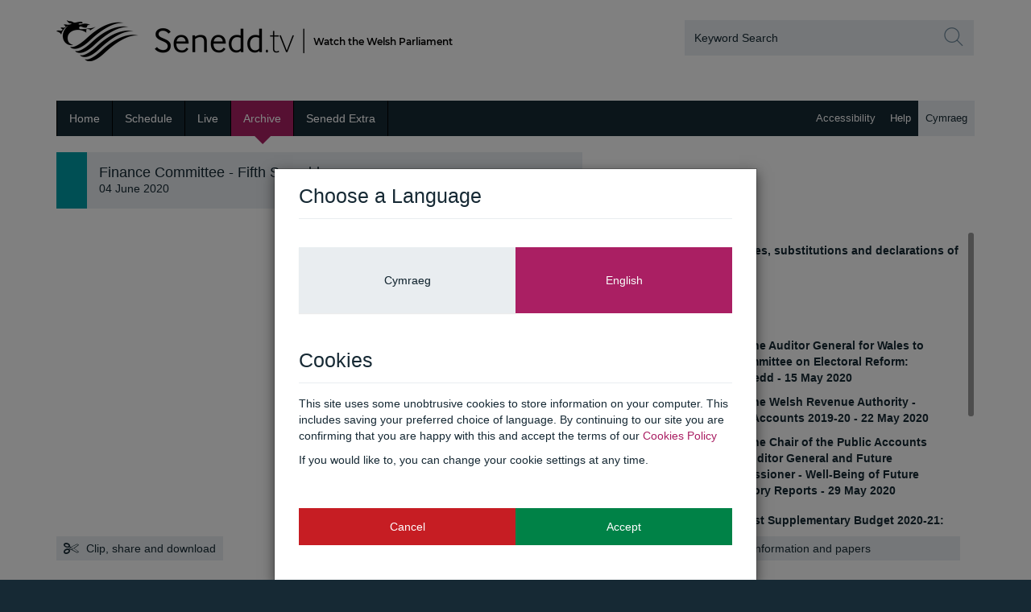

--- FILE ---
content_type: text/html; charset=utf-8
request_url: http://www.senedd.tv/Meeting/GetShareEmbedCode/0c38cec0-687e-4f28-803b-7b3784d68419
body_size: 348
content:
<iframe src="https://player.senedd.tv/Player/Index/0c38cec0-687e-4f28-803b-7b3784d68419?autostart=False&captionsOn=False" name="NAFW Player" seamless="seamless" frameborder="0" width="640" height="360" allowfullscreen mozallowfullscreen webkitallowfullscreen allow="encrypted-media; autoplay; fullscreen"></iframe>


--- FILE ---
content_type: text/html; charset=utf-8
request_url: http://www.senedd.tv/Meeting/AgendaTab?meetingId=0c38cec0-687e-4f28-803b-7b3784d68419
body_size: 1058
content:
<div class="agenda-item-lists">
    <div id="agenda">
        <div class="agenda-items">
                    <article class="agenda-item ">
                            <a class="agenda-item-time" href="#" data-item-number="1" data-start-utc="2020-06-04T13:00:33Z" data-end-utc="2020-06-04T13:02:00Z">
                                <header>
                                        <h5><b>1</b> - Introductions, apologies, substitutions and declarations of interest</h5>
                                </header>
                                <footer>
                                        <i class="fa fa-play"></i>
                                        <strong>&nbsp; Start time:</strong>
14:00                                </footer>
                            </a>
                    </article>
                    <article class="agenda-item ">
                            <a class="agenda-item-time" href="#" data-item-number="2" data-start-utc="2020-06-04T13:02:00Z" data-end-utc="2020-06-04T13:02:48Z">
                                <header>
                                        <h5><b>2</b> - Paper(s) to note</h5>
                                </header>
                                <footer>
                                        <i class="fa fa-play"></i>
                                        <strong>&nbsp; Start time:</strong>
14:02                                </footer>
                            </a>
                    </article>
                    <article class="agenda-item ">
                            <div class="row">
                                    <div class="col-xs-1"><b>2.1</b></div>
                                <div class="col-xs-10"><b>PTN1 - Letter from the Auditor General for Wales to the Chair of the Committee on Electoral Reform: Capacity of the Senedd - 15 May 2020</b></div>
                            </div>
                    </article>
                    <article class="agenda-item ">
                            <div class="row">
                                    <div class="col-xs-1"><b>2.2</b></div>
                                <div class="col-xs-10"><b>PTN2 - Letter from the Welsh Revenue Authority - Annual Report and Accounts 2019-20 - 22 May 2020</b></div>
                            </div>
                    </article>
                    <article class="agenda-item ">
                            <div class="row">
                                    <div class="col-xs-1"><b>2.3</b></div>
                                <div class="col-xs-10"><b>PTN3 - Letter from the Chair of the Public Accounts Committee to the Auditor General and Future Generations Commissioner - Well-Being of Future Generations: Statutory Reports - 29 May 2020</b></div>
                            </div>
                    </article>
                    <article class="agenda-item ">
                            <a class="agenda-item-time" href="#" data-item-number="3" data-start-utc="2020-06-04T13:02:48Z" data-end-utc="2020-06-04T14:10:39Z">
                                <header>
                                        <h5><b>3</b> - Welsh Government First Supplementary Budget 2020-21: Evidence session</h5>
                                </header>
                                <footer>
                                        <i class="fa fa-play"></i>
                                        <strong>&nbsp; Start time:</strong>
14:02                                </footer>
                            </a>
                    </article>
                    <article class="agenda-item ">
                            <a class="agenda-item-time" href="#" data-item-number="4" data-start-utc="2020-06-04T14:10:39Z" data-end-utc="">
                                <header>
                                        <h5><b>4</b> - Motion under Standing Order 17.42 to resolve to exclude the public from the remainder of the meeting and the meeting on 15 June 2020</h5>
                                </header>
                                <footer>
                                        <i class="fa fa-play"></i>
                                        <strong>&nbsp; Start time:</strong>
15:10                                </footer>
                            </a>
                    </article>
                    <article class="agenda-item ">
                            <div class="row">
                                    <div class="col-xs-1"><b>5</b></div>
                                <div class="col-xs-10"><b>Welsh Government First Supplementary Budget 2020-21: Consideration of evidence</b></div>
                            </div>
                    </article>
                    <article class="agenda-item ">
                            <div class="row">
                                    <div class="col-xs-1"><b>6</b></div>
                                <div class="col-xs-10"><b>Consideration of the Committee's forward work programme</b></div>
                            </div>
                    </article>
        </div>
    </div>
</div>


--- FILE ---
content_type: text/html; charset=utf-8
request_url: https://www.google.com/recaptcha/api2/anchor?ar=1&k=6LckiUYUAAAAAGeEQbQU9mKKfsGmUyLLbL99ukRx&co=aHR0cDovL3d3dy5zZW5lZGQudHY6ODA.&hl=en&v=naPR4A6FAh-yZLuCX253WaZq&size=invisible&anchor-ms=20000&execute-ms=15000&cb=19p570u11lnr
body_size: 46625
content:
<!DOCTYPE HTML><html dir="ltr" lang="en"><head><meta http-equiv="Content-Type" content="text/html; charset=UTF-8">
<meta http-equiv="X-UA-Compatible" content="IE=edge">
<title>reCAPTCHA</title>
<style type="text/css">
/* cyrillic-ext */
@font-face {
  font-family: 'Roboto';
  font-style: normal;
  font-weight: 400;
  src: url(//fonts.gstatic.com/s/roboto/v18/KFOmCnqEu92Fr1Mu72xKKTU1Kvnz.woff2) format('woff2');
  unicode-range: U+0460-052F, U+1C80-1C8A, U+20B4, U+2DE0-2DFF, U+A640-A69F, U+FE2E-FE2F;
}
/* cyrillic */
@font-face {
  font-family: 'Roboto';
  font-style: normal;
  font-weight: 400;
  src: url(//fonts.gstatic.com/s/roboto/v18/KFOmCnqEu92Fr1Mu5mxKKTU1Kvnz.woff2) format('woff2');
  unicode-range: U+0301, U+0400-045F, U+0490-0491, U+04B0-04B1, U+2116;
}
/* greek-ext */
@font-face {
  font-family: 'Roboto';
  font-style: normal;
  font-weight: 400;
  src: url(//fonts.gstatic.com/s/roboto/v18/KFOmCnqEu92Fr1Mu7mxKKTU1Kvnz.woff2) format('woff2');
  unicode-range: U+1F00-1FFF;
}
/* greek */
@font-face {
  font-family: 'Roboto';
  font-style: normal;
  font-weight: 400;
  src: url(//fonts.gstatic.com/s/roboto/v18/KFOmCnqEu92Fr1Mu4WxKKTU1Kvnz.woff2) format('woff2');
  unicode-range: U+0370-0377, U+037A-037F, U+0384-038A, U+038C, U+038E-03A1, U+03A3-03FF;
}
/* vietnamese */
@font-face {
  font-family: 'Roboto';
  font-style: normal;
  font-weight: 400;
  src: url(//fonts.gstatic.com/s/roboto/v18/KFOmCnqEu92Fr1Mu7WxKKTU1Kvnz.woff2) format('woff2');
  unicode-range: U+0102-0103, U+0110-0111, U+0128-0129, U+0168-0169, U+01A0-01A1, U+01AF-01B0, U+0300-0301, U+0303-0304, U+0308-0309, U+0323, U+0329, U+1EA0-1EF9, U+20AB;
}
/* latin-ext */
@font-face {
  font-family: 'Roboto';
  font-style: normal;
  font-weight: 400;
  src: url(//fonts.gstatic.com/s/roboto/v18/KFOmCnqEu92Fr1Mu7GxKKTU1Kvnz.woff2) format('woff2');
  unicode-range: U+0100-02BA, U+02BD-02C5, U+02C7-02CC, U+02CE-02D7, U+02DD-02FF, U+0304, U+0308, U+0329, U+1D00-1DBF, U+1E00-1E9F, U+1EF2-1EFF, U+2020, U+20A0-20AB, U+20AD-20C0, U+2113, U+2C60-2C7F, U+A720-A7FF;
}
/* latin */
@font-face {
  font-family: 'Roboto';
  font-style: normal;
  font-weight: 400;
  src: url(//fonts.gstatic.com/s/roboto/v18/KFOmCnqEu92Fr1Mu4mxKKTU1Kg.woff2) format('woff2');
  unicode-range: U+0000-00FF, U+0131, U+0152-0153, U+02BB-02BC, U+02C6, U+02DA, U+02DC, U+0304, U+0308, U+0329, U+2000-206F, U+20AC, U+2122, U+2191, U+2193, U+2212, U+2215, U+FEFF, U+FFFD;
}
/* cyrillic-ext */
@font-face {
  font-family: 'Roboto';
  font-style: normal;
  font-weight: 500;
  src: url(//fonts.gstatic.com/s/roboto/v18/KFOlCnqEu92Fr1MmEU9fCRc4AMP6lbBP.woff2) format('woff2');
  unicode-range: U+0460-052F, U+1C80-1C8A, U+20B4, U+2DE0-2DFF, U+A640-A69F, U+FE2E-FE2F;
}
/* cyrillic */
@font-face {
  font-family: 'Roboto';
  font-style: normal;
  font-weight: 500;
  src: url(//fonts.gstatic.com/s/roboto/v18/KFOlCnqEu92Fr1MmEU9fABc4AMP6lbBP.woff2) format('woff2');
  unicode-range: U+0301, U+0400-045F, U+0490-0491, U+04B0-04B1, U+2116;
}
/* greek-ext */
@font-face {
  font-family: 'Roboto';
  font-style: normal;
  font-weight: 500;
  src: url(//fonts.gstatic.com/s/roboto/v18/KFOlCnqEu92Fr1MmEU9fCBc4AMP6lbBP.woff2) format('woff2');
  unicode-range: U+1F00-1FFF;
}
/* greek */
@font-face {
  font-family: 'Roboto';
  font-style: normal;
  font-weight: 500;
  src: url(//fonts.gstatic.com/s/roboto/v18/KFOlCnqEu92Fr1MmEU9fBxc4AMP6lbBP.woff2) format('woff2');
  unicode-range: U+0370-0377, U+037A-037F, U+0384-038A, U+038C, U+038E-03A1, U+03A3-03FF;
}
/* vietnamese */
@font-face {
  font-family: 'Roboto';
  font-style: normal;
  font-weight: 500;
  src: url(//fonts.gstatic.com/s/roboto/v18/KFOlCnqEu92Fr1MmEU9fCxc4AMP6lbBP.woff2) format('woff2');
  unicode-range: U+0102-0103, U+0110-0111, U+0128-0129, U+0168-0169, U+01A0-01A1, U+01AF-01B0, U+0300-0301, U+0303-0304, U+0308-0309, U+0323, U+0329, U+1EA0-1EF9, U+20AB;
}
/* latin-ext */
@font-face {
  font-family: 'Roboto';
  font-style: normal;
  font-weight: 500;
  src: url(//fonts.gstatic.com/s/roboto/v18/KFOlCnqEu92Fr1MmEU9fChc4AMP6lbBP.woff2) format('woff2');
  unicode-range: U+0100-02BA, U+02BD-02C5, U+02C7-02CC, U+02CE-02D7, U+02DD-02FF, U+0304, U+0308, U+0329, U+1D00-1DBF, U+1E00-1E9F, U+1EF2-1EFF, U+2020, U+20A0-20AB, U+20AD-20C0, U+2113, U+2C60-2C7F, U+A720-A7FF;
}
/* latin */
@font-face {
  font-family: 'Roboto';
  font-style: normal;
  font-weight: 500;
  src: url(//fonts.gstatic.com/s/roboto/v18/KFOlCnqEu92Fr1MmEU9fBBc4AMP6lQ.woff2) format('woff2');
  unicode-range: U+0000-00FF, U+0131, U+0152-0153, U+02BB-02BC, U+02C6, U+02DA, U+02DC, U+0304, U+0308, U+0329, U+2000-206F, U+20AC, U+2122, U+2191, U+2193, U+2212, U+2215, U+FEFF, U+FFFD;
}
/* cyrillic-ext */
@font-face {
  font-family: 'Roboto';
  font-style: normal;
  font-weight: 900;
  src: url(//fonts.gstatic.com/s/roboto/v18/KFOlCnqEu92Fr1MmYUtfCRc4AMP6lbBP.woff2) format('woff2');
  unicode-range: U+0460-052F, U+1C80-1C8A, U+20B4, U+2DE0-2DFF, U+A640-A69F, U+FE2E-FE2F;
}
/* cyrillic */
@font-face {
  font-family: 'Roboto';
  font-style: normal;
  font-weight: 900;
  src: url(//fonts.gstatic.com/s/roboto/v18/KFOlCnqEu92Fr1MmYUtfABc4AMP6lbBP.woff2) format('woff2');
  unicode-range: U+0301, U+0400-045F, U+0490-0491, U+04B0-04B1, U+2116;
}
/* greek-ext */
@font-face {
  font-family: 'Roboto';
  font-style: normal;
  font-weight: 900;
  src: url(//fonts.gstatic.com/s/roboto/v18/KFOlCnqEu92Fr1MmYUtfCBc4AMP6lbBP.woff2) format('woff2');
  unicode-range: U+1F00-1FFF;
}
/* greek */
@font-face {
  font-family: 'Roboto';
  font-style: normal;
  font-weight: 900;
  src: url(//fonts.gstatic.com/s/roboto/v18/KFOlCnqEu92Fr1MmYUtfBxc4AMP6lbBP.woff2) format('woff2');
  unicode-range: U+0370-0377, U+037A-037F, U+0384-038A, U+038C, U+038E-03A1, U+03A3-03FF;
}
/* vietnamese */
@font-face {
  font-family: 'Roboto';
  font-style: normal;
  font-weight: 900;
  src: url(//fonts.gstatic.com/s/roboto/v18/KFOlCnqEu92Fr1MmYUtfCxc4AMP6lbBP.woff2) format('woff2');
  unicode-range: U+0102-0103, U+0110-0111, U+0128-0129, U+0168-0169, U+01A0-01A1, U+01AF-01B0, U+0300-0301, U+0303-0304, U+0308-0309, U+0323, U+0329, U+1EA0-1EF9, U+20AB;
}
/* latin-ext */
@font-face {
  font-family: 'Roboto';
  font-style: normal;
  font-weight: 900;
  src: url(//fonts.gstatic.com/s/roboto/v18/KFOlCnqEu92Fr1MmYUtfChc4AMP6lbBP.woff2) format('woff2');
  unicode-range: U+0100-02BA, U+02BD-02C5, U+02C7-02CC, U+02CE-02D7, U+02DD-02FF, U+0304, U+0308, U+0329, U+1D00-1DBF, U+1E00-1E9F, U+1EF2-1EFF, U+2020, U+20A0-20AB, U+20AD-20C0, U+2113, U+2C60-2C7F, U+A720-A7FF;
}
/* latin */
@font-face {
  font-family: 'Roboto';
  font-style: normal;
  font-weight: 900;
  src: url(//fonts.gstatic.com/s/roboto/v18/KFOlCnqEu92Fr1MmYUtfBBc4AMP6lQ.woff2) format('woff2');
  unicode-range: U+0000-00FF, U+0131, U+0152-0153, U+02BB-02BC, U+02C6, U+02DA, U+02DC, U+0304, U+0308, U+0329, U+2000-206F, U+20AC, U+2122, U+2191, U+2193, U+2212, U+2215, U+FEFF, U+FFFD;
}

</style>
<link rel="stylesheet" type="text/css" href="https://www.gstatic.com/recaptcha/releases/naPR4A6FAh-yZLuCX253WaZq/styles__ltr.css">
<script nonce="uV-y684V5LcnFFAUUt2VCg" type="text/javascript">window['__recaptcha_api'] = 'https://www.google.com/recaptcha/api2/';</script>
<script type="text/javascript" src="https://www.gstatic.com/recaptcha/releases/naPR4A6FAh-yZLuCX253WaZq/recaptcha__en.js" nonce="uV-y684V5LcnFFAUUt2VCg">
      
    </script></head>
<body><div id="rc-anchor-alert" class="rc-anchor-alert"></div>
<input type="hidden" id="recaptcha-token" value="[base64]">
<script type="text/javascript" nonce="uV-y684V5LcnFFAUUt2VCg">
      recaptcha.anchor.Main.init("[\x22ainput\x22,[\x22bgdata\x22,\x22\x22,\[base64]/[base64]/[base64]/[base64]/[base64]/[base64]/[base64]/Mzk3OjU0KSksNTQpLFUuaiksVS5vKS5wdXNoKFtlbSxuLFY/[base64]/[base64]/[base64]/[base64]\x22,\[base64]\\u003d\\u003d\x22,\x22bFdqTV7ChlDCjgbCocKfwoLDkcORO8OrVMOHwokHP8KvwpBLw7pBwoBOwrBeO8Ozw6PCpiHClMK5f3cXBcKLwpbDtCJ5woNge8K3AsOnWwjCgXR8FFPCugVbw5YUd8KwE8KDw53DnW3ClQTDqsK7ecOFwq7CpW/Ck3jCsEPChw5aKsKgwqHCnCUNwr9fw6zCinNADX4kBA0mwpLDozbDusOZSh7Cg8OqWBdBwqw9wqN8woFgwr3DkFIJw7LDjzXCn8OvBlXCsC4uwrbClDgqKUTCrAs+cMOEW3LCgHEnw4TDqsKkwqk3dVbCrU0LM8KDP8OvwoTDvwrCuFDDmMOMRMKcw4HCocO7w7VHGx/[base64]/CmD3Dmlpfw7BRI8K9w4fDn8OSw5hDWMOnw6/CuULCnksUQ2Q6w7FnAkXCrsK9w7FDIihIREsdwpt0w7YAAcKQHC9VwpsSw7tiZzrDvMOxwqBvw4TDjkxkXsOrQ31/SsOdw6/[base64]/[base64]/CssKKUMKdfMK4QiTCnsOmc8KFwqIqTjRow4bDssOzDlofPsO1w64IwqrCscOFE8KiwrQMw4U3VH19w69/w4ZOAh5lw5QKwr7CkcKcwrLCvcOADUvDoG/Dl8O6w6UQwqdjwqwrw6wyw4hXw6zDu8OWYsKPN8Kua058wqTDnMKxw5PCiMOBwppfw63Ck8OJfTUyEsOGPcOLJWIrwrfDssOvAsOSfhw4w47Cg2TDrTVGBsKGbRt1w4XCu8KLw6jDq1V1wpoBwoLCtmPCsRfCmcO6wrbCpVJpZMKHworCrV/CtSw9w710wpPDkcO/EQRjw5ocwqfDscOHw69ZD2DDq8OtGcO/J8KxUWIWYycPPsOrw7cEFi/CjMKgT8KrXsK1wp7CpsO1wrVUF8KiVsK4IWQRfsKBGMOHKMKmw4hKIsOzwpfCucOLVH/CllfDhsOQScKowrYiwrXDjcOew7TDvsKWEzDCucO9R1XCh8Kbw4LChMOHZjfCt8OwQsK7wqZwwq/[base64]/wrrDlSR3wqcnw60wwqx0dCDChDMABMOxwpnDjhXCgRN8DkfCk8O2FMOGw43DiHfCrlV6w4MRwqnCvBzDnjjCsMOWOMO/wpIeAErCv8O9P8K/QMKwWcOkdsO8OcKtw4PCgH1Ow6F4UmkJwqJ/wpI4NHMZKMKmBcOTw7/DtsKYB1LCnxZHUi/[base64]/[base64]/CrE4bwpTDm8OsQsOKw5jDtMOVw4nDsxc4wobCuwDDhgLCuQBzw4Qrw5LDiMO9wr/[base64]/w5HCm0hbX33ChcKvKsO4w4Qgw7NnwqbCt8KmK1AUJkxya8KoW8OTJsOmacONUzdCOjBywpsjF8KDJ8KjNsOkw5HDs8Oqw7E2wo/CoRAgw6Qtw5rCn8KmQMKJH00+w5vDpgIhJnxaflE2wppnN8OLw5fDu2TDg23CtRwWM8OEeMKtw53DuMOqQRjDs8OJRFXDsMO5IsOlNic/N8OYwrXDvMKQwpXDvWbDrcOrTsOUw6TDrcOqesOGJMO1w7JQFTY7w5HCm17ClsOOSFTDj37Dq2B3w6LDjDJTAsKhwpHCi0XDpwtDw6Mcwq3DjWXCowTDl3LDvMKQLsOdw4FXbMOYAFDDtsO+w6fDqDIqL8OMwqLDh37CiTdmEsKFPF7DuMOKLwTCpm/DnsK+AcK5wplZFQvCjRbCnDNbw7LDmmPDvMOAw6hTGTxhGTFsDF0FdsOlwogCJHTClMODwpHDu8KQw7TCiXbCusOew5LDosOCw6oTYHDCp18Iw5DDs8KMDsOkw7zDmj/CgnwIw5MTwqthbcO8wqzCpMO9ShVkJDLCnw9TwrLDp8Klw7h/SVjDhkgkw7lyRMK8wpnCmmouw41bc8O3wrgFwrEBUS5vwokMIwUHCjDChMK0woQ3w4rCln9lAcKGbMKawrxpDxDCnwsJw7kqO8OiwrFLR2zDhsOAw4B5ZlgOwp/Cnn0cD38nwr5FUcKmXsOdNGdTRcOhOjrDtHPCuAoLHQx7RsOPw7/[base64]/CmWsVT8O4w6PDi8KdRMOzw6PCiU95w43Chm8Yw6d4HcK4F2bCg2ZUbMOwI8KzJsK4wq4owokRLcOAw5vCmMKNbXbDicKDwobDgsKZw79/woMvTk4rw7/[base64]/DhsOqM8ONw5Ikw6IUXFVbfsKKYMKGw6LDosKpBcKRwq06wrHDvSXCocOswovDgWBOwqQCw4DDtsOvMGALRMObe8KdLMKCwoFDw5kXBR/DuWYmXcKLwoAuwp7DrwnCmgzDtjjCp8OUwozDj8OfZg1pasONw6nDjMOyw5DCpsK1H2PCll/DusO/YMKFw6l/[base64]/[base64]/Cs8OSCsKTw6vCi1jDiiclw5rDglXDk3bCj8OQw7PCqhwqWHPDn8OBwpMnwpVgIsKNNUbCnsKywrDDsz8IXUfDtcO3wq1DGlfDssOBwqNHwqvDv8OQbicmGsOjwo5qwq7Dl8KnBMOOw6vDocKcw7RkAXROwoTDjBjDgMKdw7HCksKpKMKIwonCkTBrwoDCkHgGwp/CtnUww7I+woLDn3clwr8iw7DCr8OAewzDtk7CmArCmQMYw7rCjknDoUTDikTCucKTw5DCo0I2VMOFwpDDnAZ7wrTCgjnCpCPDqcKYaMKER1PCj8OQw43DiEXDsBEPw4VJwqTDi8KUBsKdfsO2b8OmwrZ/wqxtwp8fw7EQw7/DkFvCi8O5wqTDscKQw5nDn8Osw4h1JS7Dv2pPw6wMFcOiwqsnecOUeTF4wrMIwpBWwr7Dmj/[base64]/FsK8wqhVwpvCnkHDjlPDhwEawp1pTcOmHlbDh8K3w7plQ8K9FGjDoQoEw5fDp8OdCcKFwpJgCMOCwpdGcsOqw5k+F8KhF8OmfAg1wpfCpgLDqMOJasKPwqnCuMOcwqRYw4DCqULCmsOpw4fCpmjCpcO1wpNTwpvDkEsBwr8jDGXCoMKrwoXCuHAUc8K/GcKiHRl4AVHDjsKEw6TCuMKPwrZzwq3Dn8OTQhJqwqTDpkbCgsOdwqw6M8O9w5TDvMOcdg/CssKsFnTCpwZ6woLDiCFZwpxwwphxw5lmw7TCnMOQFcKbwrRKfjdhVsOww44RwocQU2ZhAgHCkVrCoGMpw4vDnWE0DkMCwo9Yw5rDlcK5LcOPwo/CpcKtIMO6NcK4wqcDw6vDnRdUwpx6woJJFsOHw6TCncOhf3nDucOXwpt1YMO6wqTCpsKsCsKZwoh/cT7Dr2Ymw4vCoWDDicOaFsO/Mjhbw4XCnGcXwrRgRcO1KxDDosKNw4B+wpbCl8KqCcOYw6kAJ8KvBsOxw7wIwp5dw7/Cn8OEwqYgw6zDt8KiwqzDu8KsMMODw40La39NcMKnZGXCgkXCui7Dq8K4YBQBwrhgw6kjw4LChW5vw67CpsK6wo8IGMOLwp3DgTQEw4NwZ1PCrllcw5dqSUBnBm/CvBJdPRlAw6dhwrZBw7/DlcKgw5XDgkzCnRJpw6jChVxkbizCmMOQZzgYw5p0WizCncO3wo7Cvn7Dl8KDwqQmw7rDrMOFK8KCw6R6w4HDtcKXWcKXCsOcw5zDtw7Dk8OBYcKLw4JIw4MSfsOMw6wNwqYKw6/[base64]/aMKUM1vCikbDl8KMMsKCwprDiMOeOcKGRMOvOwF8w4BzwqLCkhVOdcO4woszwprCv8KNNCnDp8OmwpxTBXjCkgtHwojDvA7DtcKlGcKkbsKedcKeHx3DvGkZO8KRNcO7wozDi25dEsOfw6NYHCzDosODwrbDh8KtM2FlwpfCsg/DuAdhw6Ukw4kawqjCkgwEw58AwrBUw4fCgcKEwpd1FA5EA3M2NV/CuXnCu8KEwq95w6lyBMObw5NDbSFEw70sw5PDp8KEwrFEOGbDgcKeAcKYbcKPw4bCqMOQAEnDiQg0JsK5S8OawqrChiEsMgoPMcOkccKrJMK8wqVjw7DCi8K1IX/CvMKzwq8Sw49Kw5rDl1hSw7hCbRk4woHCr083fGwrw5fCgF4PbhTDtcO0dzDDvMOYwrYaw65NJcObfwBGY8OQR1dgwrJ3wrozw6vClcOrwoE1ASRdwrZINcONw4PCh2J6Xzdjw6wZL17CtMOFw55vw7cZwp/[base64]/[base64]/CjATDjGUtRMKaw5k1wpvCqcK1w4TCoE/DpsKnw5pRbj/CpsOBw77CoVPDqsO6wqrDjkXCj8KtSsORRndnO13CjCvDrsKYLsOdZMKQeWpWTyFSw6Uew7XCs8KnMcOxUMKxw6hjAj10wopvJD/DiTVfQXLCkxHCpMKPwqDDrcO0w7tScEnDlcKXw7zDo38Rw705FcKYwqPDlhjCgARAJcO8w4EGPUYECcOuM8K1PjLDviPCnRYmw7jCm3pGw6fDvCxQwoLDoTokWxgUEF7CtMKCED9MdMOOXCoCwq18NzcrZFVlC2cywrTDq8KZwq/CtkLDs1owwqB/w5vDuFTCkcKdwrkAJBBPesOtwpvCn3FvwofCncK+ZGnDgcORI8KAwoUywqvDmzkGdxR1FWXCuxhxH8OTwo55wrJJwp84wpDCvsOtw75ablYsM8Kow4B1UsOeJsOiIxnDo3YVw5PCh0DDvMK2CXTDv8OAwp7CsUEPwpLDlsKFFcKhwqXDvGxbMw/[base64]/[base64]/CvyjDgsKVYMOPwqjCtcOBNgQvNzHCr1k7IxxtAsK/w5Q1wqxjSm07P8OCwphmaMOzwotXT8OEw58rw5XCsyTClih7OcKBw5XClsKQw4DDqcOiw4vDsMK0woTCnMKGw6YMw5VVIsOlQMK2w7Jgw4zCswlXBkM5IMO9Ax5rfMKrERPDqCRFelQwwqHCocOlw5jCnsKCbsOkUsK6ZkZuw6BUwpLCiXUSfMKeeX/Dm3rCqMOxIXbCj8OXNcOzX1xcdsKxfsOKPEvDhnF4wrMxw5MsRcOlw4/CnMKdwp/Du8KRw5IAwoZdw5jCmHvCkMO9wpjCqjfCpMO3wpsuWcKyCxPCpMOVSsKTcsKSwrbCkyzCssKwTMKzBFoJwr/DrcOcw74DBsKcw7/CnRPDisKqNcKEw4Zcw7XCqcO6woDCpSo6w6QNw4vDtcOKDMKqw7HCvcK7E8OsaQ8iw6BhwpgEwqbDrBvDssOldjRLwrXDqcK4CgUdw5PDl8Ojw5Z/w4DCnsOYw5nCgG5KewvCnxUsw6rDpsOSRW3CkMOIaMOuBMKnwpnCniFTwqvDgn93EBjDiMOMaD1VewoAwpJhw7cpAcKqK8OlbS0WRhLCrcKOJScxwo5Sw5suGcKSVlEzw4rDpgxVwrjCoGR+w6zDt8OSRFBHFTdBLiETw5/DscOowqQbwrTDuQzDn8O+PcKmNRfDv8K5fsOAwr7CmUDCjcO2SMOrRGHClmPDscOiAnDCv2HDu8OKU8K/KAg3cGcULm/[base64]/[base64]/WcOzCMK0C8OqSsOzwo4ywpHCtyQNEkLDsl/[base64]/UcKRw6jCrnNrwr7DpMOpecO6YF7CpQDDvCTChMKLfQXDmMOqb8Kbw6RtVyoQThLDkMOaRzHDtE4XOCtyDn7CijbDmsKBHcOjJsKjSHXDvm/CvT7DrFNawr0tXMOrd8OUwqvDjmwuUzLCg8KKKyd1wrN0woIEwqsjECAswpofHW3CozfCgUt4wqLCmcKqw4Ffw7/DhsKnbCs8CsOBbcO/[base64]/[base64]/DgGRLwrbDn3I1w6nDh3jDiFY7fcK5w5Ebw6JQw7XCgcOZw6zDqlhQdw7DhsOAWhpHUMKFwrQZDTbDicOywrbDsUYWw7dvcmQwwpwGw7rCvMKOwrcjwrPCosO2wrxDwqUQw5VxBm/DqiRjHTlhw7ojfFNvBcK5wpvDsBRrTFk4wrDDoMKsMgwsHUk0wrPDn8KAw4rCtsObwrVWw6fDjsOBwoxgeMKZwoLDu8KawqzCrWZBw5zCssKsRMONBMKQw7HDlcOef8OpXT4hbQ/Dszgjw7VgwqjCmVPCohvCn8OIwp7DgA/Dt8KWZCHDthlswoMiO8OgD3bDn0bCjVtIMcOmJyTCiDpow5TCk0NJw5fCsQLColMzwqECawp2wrciwopCcAbCt3dKe8O9w7VWw6zCusKAX8OPY8KAwpnDksOsajNuw7bClcKCw7VBw7LCm0XDmMO+w6xuwrFswozCscOJw69lfx/CqXs8w7gmwq3DrsKFw6BMIE5rwolzw5DDrBfCuMOMw68/[base64]/[base64]/CiMKiw4zDisOlXMK+MsKdJlhsAjrDtcK2NjvCpsK7w6PCjsOmBn3CkT0OVsKFH2LDpMO/w6QzcsKZw4R6UMOcNsOswqvDosK2wrHDscOmw4pMM8KfwpRhc3UdwpnCqcO5YzlrTydFwqEAwrxKX8KGacK5w411JMKbwqkAw7d1wpPCp0cHw71gw5k+F08/woLChUtKe8Ofw71lw4QPw6BcaMOaw7bDkcKuw50SesOqN23DgyjDt8OvwqvDpk7ClkrDiMKIw7HCsQDDjBrDoCvDhsKEwoDCmcOjDcKew4IiecOOaMKnBsOKNsKLwoQ0w6wZwojDpMKbwpxtO8Kjw6LDmRk/PMKAw4Niw5Qaw4Fbwq9LSsKrIMONK8OLLzoEYDpWWCjCrTTCgsKcVcOFwqF9MBt/MMKEwqzDtm3ChGhtOMO7w7jCu8OjwoXDkcKZc8K/w5jDoSDCq8OVwqrDi0A0DsOnwqJtwp4OwoNOwrQTwq9swoRxBn9sGsKST8Kfw65POMK4wqfDt8K4w7DDmMK7EcKaIALDq8K6djVAA8OTUBrDr8KJTMOVLgRdLsOqPGItwpjDkyVidsO9w7how5rCs8KIwrrCk8Kcw4LCrD3Ci0LDk8KdfCg/[base64]/Ch8OOwr/DocK0EjIeTQ/DiCnCssKiQm5RdsKvYcOlw5PDh8OREsKZw6gSa8KkwqJcNsO/[base64]/DucKLOcO2NlxmD2wHwq/DvRHDrCpsXxfCoMO9VcKjwqAPwp9aPsKLwrvDkQ7Dgk95w41zbcOKRcOuw4nCjlZnwpF6e1bDjMKgw7LDg3LDsMOpwpVyw6UKGXPCtHJlXQHCjFXCkMOABcO3D8KZwobCvcK4wokrEMKZwpcPPGDDucO5CAXCiGJLMR/[base64]/CtcO6VMO4wpXCrMKbw6PDq8OQJyIIBsK+MMK7SyYMMEHCjw0MwpsuWUnDvcO8N8OkEcKjwpEGwrzCkmNew7nCr8Kve8ODADbDrcKrwpEkcU/CsMKwXHBbwpwQesOvw4g4w6jCqw/[base64]/DmkVLHk8Lw7tcKXLDsQ9+wpsCKcKzw4/DuVrCocOxw4E3wrjCqcKFZ8KAQ0XCpsOUw5LClMOuc8Ocw5PCn8K5w5Ejwro2wqlBwr7CisOKw7Ucwo7Du8Krw5rClwNqFMK3S8O+TjLDvEc3wpbCkGoFwrXDrzV2wrEgw4rCiR7DqkZSJcKEwpR/acKrGMK6Q8KuwpgmwofCqzrCrMKaGlojDzLDtkTCrjtkwoFWcsOHAEh6a8OwwpfChEVewqFYwrLCnwdsw6HDvXQlIh3Cn8OkwoE7XsOAwprChMOBwrB0F1LDtEsQGW4hA8O4a097QgvCsMOLFSV+cHpxw7fCm8Orwq/CoMOtVlc2BsOTwrAOwpkFwpvDksKiOkvDmh93VcO6UCLCvcKECzDDm8O5MMKbw6JUwrvDuB3Dg2jCl1jCok/ChGHDnsKJNAMuw75rw6AqJ8K0TsKoEw1VMBLCqjPDoQ/[base64]/DnRdXAhJdwpbCnSDClcOaw7zCgMOIwpQtPinCrsKyw5IVYh/[base64]/wrA6DCEIETHDiGABwqnDn8KJWGbCo8O4KQZQYMOuw5HDk8O/w7rCgi3DssKdC3/Dm8KSw54Xw7zCix/[base64]/bg5HHG0Qw6kVEx4vJl4kSsKcA8ODAFrDkcODNxYVw5DDuiPCmMKHGsO7D8OLwr/CmWorCQRJw48OMsOQw4wOLcOaw4HDjWzDqjI8w5TDuH5Rw51DBFtyw67CtcO2GWbDlMKZNcObdcKtXcOkw6LCgmbDrcOgNcK7KxnDmyrCqMO1w5PCrg9wCMOFwoVxZXd1f2vCkjA5McKVw49dwpEpSmLCqGjCnUI1wpFLw7/Dv8OjwqHDuMKkDhJaw4RCJ8KyXHopGy/Cjmxubihvw48RY2MSQXQjPkBiA2wOw48TVl3CrcOYCcOywqXDgh3CocOGNsOOR1xYwrjDnsKfZjsBwqUxasOHw7DCgBLCiMKFeQ7ChMKpwqTDhMOFw7MGworCmMOmW0Arw6LCpDfCqVrDpj4pdzhAfCkow7/Cv8OOwqcKw4nCgMK5b3vDmsKQSEnCvlDDgBLDtwt6w5gZw4jCmhV2w4XChSRtNXzCrgILWA/DmAAnw6zClcOZEMOfwqrChcK1dsKQB8KJwqBVw6hlw6zCqjPCrxczwo3CihVvwrbCtw7DocKxO8ObSkpvB8OOFCQKwqPClsOTw65VecOxQ1bComDDox3CgMOMEzJCLsKgw5HCkF7CpcOjw7XChENnVDzCvsOxwqnDiMOoworCtkxAwqfCk8Kswohrw710w7NPFAwlwp/DjcOTDAzCucKhUCvDgBnDl8K2GBN1wqk3w4lxw5VlwojDgzsywoECI8OcwrMtwr3Dm1p7B8Oow6HDvsOAfcKybgJXKFdGLHXCs8OXQ8O2JsOvw70zYsOtB8OqOcKZE8KQwrnChgzDmQB1RQjCsMKhdS/DmcO7w4DDn8O5fgDCncOxTBYBQV3CvDcawqDCj8K+N8OJW8OZw7rDkAHChjF6w6fDvMKGBzrDpEIBVQHCm0sNCAx4e2zDnUp/[base64]/DgcOXS8O/wrPDlHHDkSo5wqNRRMK0wrjCv3wCRsOHwrI1AsOkwrpww5HCvMK4Tw/DksKoa1HDjAtKw7QVUMKFV8OKFcKuwrw/w73Ctyp/w4Urw4ksw7MFwqVwcMKSO3tWwoFvwqZvUgrClMO0wqvCsjciwrlBIcOhworCusKLQW4vw6bCkRnChgjDgMOwbhISw6rCnjE0w7TCsiRuWwjDkcKHwpw9wrnCpsO/[base64]/Dl1DDgyYPScKoRAjDgsKDw5o9E1opwrfCp8KSexjDvl5Gw6/CmDBjbcK+W8Olw5dswqZsTyclworCriDCm8KYBWwQVTM7DW7CgcOmUzPDuzLCgEY/dMO7w6/Cn8O5Fh85wrY7wpDDti43bx3CqD0cw5xiwo02K1cFb8KtwrDCo8OTwrVFw5bDk8OWNgPCt8OAwq5mwpnDjHTCvcKFRUXCkcK6wqBYw4ITw4nCqcKgwo1Gw5/Cik7Cu8OhwplDaz3CqMKHPHXDoE9sNwfCj8KpG8K8aMK+w5MgXcODwoFobkFCCCPCggEuOTZUw6JdVEowcTwPMlgiwp8Qw5oQwowcwp/[base64]/wppaw5vDi8OLwoRewq3ClMKsXMO2X8KuGcKvFX3DuXN/wpXDv0dzUG7CmcOrRUdzYcObIsKCwrFvX1/[base64]/[base64]/DgsOuYzTDncO1XcOcwqfCtcOEQ8KgKC1cXTDCgcOUQcK8QH58w7vCvAoDFcO0EA9owpXDusOTVyPDn8Kzw4xgJsKTbsOZwotDw6h6VcODw4kbKQFASgRzdX3CoMKuEMOeLlPDq8K3J8KPX3pZwpzCp8KHasOddFLDicOow7YHIsKpw5V8w4Y/cTp+NsOgLn/CrRnCocO6A8OrCnPCnsOowrBNwoM9w7nDkcOjw6DDgmgewpAkwoM6L8OwKMOBHjw0E8OzwrjCmx0sbnTDt8KxaQt8PsK/ZC4uwpN2aUbDtcKlBMKXYh/DiFjCtHwdOMKHwpVeClYrNAHDpMOJAyzCl8Oawrl/Y8KPwrPDrcO1b8OrYcKNwqjCvMKGwrbDqRpqwr/CusK2XMKxe8KlfcOrDGPCkE3DgsOGDsOTNmQawoxPwp/CpFTDkGwMGsKUNmfDhXA7wqYUL2vDpQPCjQrDkmnDssOywqnDncOXwrXCtHzCiXLDlcOtw7NbOsKUw4Y2w63CvVJKwp4JMzfDu3nDmcKKwqZ2MWjCtAnDosKbS1LDoVcdcUIhwocfP8KYw7/DvsOPY8KKQzFaYFskwphLw5rCvMOHJFRMdsKpw50/w4RyeVMlK3LDt8KTZCs7egfDjMOHw5/DnnPCiMOJezhnIwzDlcOZAxnCs8OYw7XDkyDDjQsxYsKKw7dqw6DDiQkKwpXDt3RBL8OUw5dcw4Vlw4dzC8K3bcKEIsOBb8KjwrgqwqY2wosgUcO/GMOMF8OQw5zCu8KwwpnDmDBpw6TCtG01GcOidcKCf8KAeMOODThddMOBw4LDo8OIwr/CpsKXQVpIeMKOfnFzwqfDocKJwofCgsKsGsKOKlxlZDN0e2liCsOIZMKPw5rCr8OXw7pVw5zCpsK/[base64]/[base64]/CpMKRJ8KUMcOHZTEQw7ZCw6XDpnpfwrrDpl8WQMOnZTXClcKxcMKNfHpzS8Ojw6cjwqIlwqLDiEHDlBNpwodqcmHDncORw57DscO3w5k2aT0Ywr1gwo7DvsOow44nw7MMwo7Cnxk2w4VEw6h0w6sTw59Gwr/CpsKzE2jCuXlFwrF1VDQ8wpjDn8OQBMK4cmzDtcKBYcKqwr3Dm8KRFsK3w5DCmsOPwrZ/w4YwLMKiw7s2wrMbB0RbbS9RBcKMP1zDusK7KMOlaMKbw48Gw6h/FgkoeMOJwpfDlC82IcKFw73DssOMwo7DrBoYwonCtllLwoIUw5Jbw7XDoMO9wo0jbMKVHG4SbjXCsg1Iw4N3CF5aw4LCvcKrw7LDrWd8w7DDn8OQNwXCucO2w53DisOKwqzCq1rDpMKTEMODLcK6wo7Ds8K+w47Cr8KBw6/[base64]/[base64]/wr/[base64]/cUbDjng7woQUwqttwoVawp8twpMFYkLDu23DisOmKwUYEzDCusKOwrcWKXvClsO+di3CjzTDvcK2D8KnP8KEKsOfwrgOwofCoGDCnErCqx4PwrDCusOnDQFtwoJJZMOKFMO6w7J3PcOnN1xuTkZrwrIEDC/CnCzCp8OIdELDq8O5wrzDp8KFKyQXwqfCisOxw6LCt1/CvzgPYDhQLsKwHMO6LsO5ZcKDwpsCw77CqMOzN8OkIAPDlxU1wrE1csKnwoPDv8Kbwq4uwoBoOlvCn0XCqD/DiHjChgdvwoQCISYpEkB/[base64]/Dpn5lw4XCscOYw7x5RgQUBMOfw57Dh8OITMKXw6t8wpQCe8OawrEPa8KWBks6KGhowo3CrMKNw7HCsMO5Ek0EwoEeesKNRR/CjV7Cm8KTwp8JBWshwpV5w7JwF8OmbsOSw7c5JmlkWGrChcOUXcOrQcKVEsO2w59hwrkjwqrCv8KNw5RLGEbCk8K1w5E3L07Dh8OOwr7DiMO5wrFHwp1UAE/DogrCrAvCqsOXw4rCmiIHdcK8wovDoGB+NjbCgAUdwqN6LcOefVxNQnPDsFBvw6ZvwrPCtSnDtUQGwqF8NVXCmSHChcOCwpUFY3fDgMOBwpvCisObwo0wXcOXIxTDtMOoRAZvw6FOWDN1HcOwKcKLBGHDrTUgQTPCjW9Ww6UPIkLDtsOeK8Okwp/[base64]/XcOOBjwDP38Kwp90wojDtiIdHMKWwp/DjMKuwrw6WsOSK8Krw6ISw7kQJcKrwofDpynDiTvDusOaSwXCmcKZEMKbwo7CkGpeO3TDq2rCksO8w4lwFsOtNsOwwps2w5t1c1rDtMO1e8KgcSR6wqfCvUh6w7dSakrCuw9Ww4B0w6R1w7ULEiTCoynCq8OQw7/CusODwr7DsEfCn8O0wqRCw5VFw7QqZMKfUcOPesKncRrCjsODw7bDrRnCqsKLwqogw5LCgmnDg8KcwozCrMODwpjCuMO5WsK2CMOYYGIEwqMQwp5aM1LCrXDDgmDCh8OJw5IdfsOeDn0Ywq0mHMOVMC4Yw4rCocKiw7/[base64]/[base64]/[base64]/CocKjw6svwr8aNMKlwpsPwqzClMOOw5fDgQ7DkMOow6DCo1AuCTjCr8Oyw5dHVMObw55Nw7HCmRNew6V/ZntFKMOkwptbwoTCucK1w5hOSsKNKsO/T8KBBF55wpcxw5vCmsOuw5/[base64]/CmMObXRPCl8OvaMKRUcK4Q0UGwqLCgsKcU23CqsKjLUDCnMKTJcK6wowgehHDm8KpwpTDvcOCW8K9w4NCw4llLlgXaF56wrvCo8KRYAFaFcOSw7jCoMOAwpg/wr/DplZDP8KWw6w8cgrClMOuw6LDu13CoCTCncKkw7tdfRNuwo8ywqnDkcOow7UKw4/DhA43w4/Ci8O+e3FPwr9RwrMNw54gwo0vCsOXwog7UG4+A0fCgEo8OX0kwpzCrkNlBGLCmw7DjcKJKcOEaAvCoEp/bcKpwpnDvj02wqjCsWvCisKxSsK9DiMQWcKHwpwtw5AjMMOoDMOgExLDkcKoF1gxwr7DhEBwGMKFw7DCo8OrwpPDncKiw4wIw5YSwqULw4Vtw4/CugU0wq13EhjCmsO2T8ObwpZow4TDsAFYw7Ubw6bDtWrDtDTCn8OdwrhaJ8OVGcK7BAXDscKnfcKIw5NTwprCnUBkwpYHCGnCjSF6w71XYyZPGhjCu8Ksw73DvsOzdjwFwo/CqU8cRcOzAzF3w4B2wpLCp0DCuRzDgkLCo8KowpIEw69iwr3CpcONfMO7fxfCrMKgwpUhw4Npw4lQw7ltwpM3w5pmw6omCX5Zw7s6KzsaexvDsGIdw7fDvMKVw4TClsK/[base64]/w6bCr8KYwqRywq1hw4cYQcKpw5djBsKfw7NmD0nDgERWPhHDqF3Ckgd/w5TCkyvCkcK3w4fCnCQJUsKqUE8YcMOjecOZwofDlsOVw7Evw7/CrMO0V0zCg0pFwp3Cl293ZcKawppWwr/CsS7CjUZTRDgjw5vDqsOnw4BMwqEHworDscKYOXXDn8K0wrhmwrYxGMKCSAjCjcKkworCosOXw73CvH4rw5PDujcGw6EvehTCjsOvCxIfeg4eK8OdFMO/EDdHOMK1w6PDiGhowq0pH0/DvFxcw7vDsyHDsMKuFjViw5rCiGB8wpvCpjhGYGLDmRTChz/[base64]/DjG7CqEPDoxdqw5fDqsOrwpQfVcKkw4nCiWjDt8OLaVvCqcOJwr9/XD1nTsK1JWk9w74RZMKhwr7CssKwB8K9w7rDtsOJwp7CuBpRwppKwqdcw4zCpMO0H1jDgWnDuMKZbzhJwp1ywohmMMKHVQEbwq3CqsOAw609LAY7RMKqWcK4WcKEZTwYw71dw5lgaMK0WMOKL8OVecOFw6pzw7zCs8K8w6DCiEs/[base64]/YljDqcKWw5MZw6YcIAtHw5bDgsOIS8KlbgrDpcOdw4rDg8Oxw63CgsKOw7rCgQLDtcK9wqMPwprDmMKVLXbChjVzR8Kyw4rDsMOVwoMnw6VtSsOYwqB/AcK8YsOFwpzDhhcjwp/CgcOyD8KAwolJAERQwrZyw7DClcOZwo7Cly/[base64]/[base64]/DiMKSCUVGw7skwq3Dq1vDrCBKFcOrw4nCqcO7MmfChcKdThXDusODUQTClsOCA3nCgmISEMO3SsOZwr3CqMKaw57CmgvDmcKLwq1TQcO3wqtEwrzCslnCmjDDn8K/AgzCmCLCqMOzIm7Ct8O4w5HCjkVZZMOUVRDDlMKuHcOJPsKcw7cQwrlSwoXCkMKzwqrClMKTw5UcwqfCh8KowofDqXXDslppABdTajUHw6daPMK5w7tHwrzDhVgFFWrCo30Pw6c7w4pkw6DDlwDDnVI1w63Cv24nwoDDhj/Dimtcwpl1w6QZw4w2Z3zCscKKesO7w4bCjsOFwoF3wqhNaxQzUy9mSVDCqTwofMOBw4bDiwM+AAfDmjQsaMK1w67DpMKVY8OTw7xew7I4wofCo0Njw4Z2BBEseTRYdcOxNMOVw6pewozDtMKtwoB5DMK6w7tDVMOrwpYXeH1cwrVhw6fCnsO1McOYw6rDpsO/wr7CjsOsfFl0FjjDkyh6PMOYw4LDiTPClifDkRvDqMOQwqsyOg7DoXDDlsKgZ8OGw70jw6kUwqfCkcOFwpkyXQbCkFVubzpSw43DqsOgOMOEwpXCqRNYwqoSLTrDlcO5fsOvMcKoOsOTw7fCnHN7w6zCpcKQwqgJwpzCoRnDqcKqS8OJw6Z3w6rCrCvCg2FsRw/[base64]/Cv0U/eMOvdBRTwqrDlSYkw7U1UMKUworCncOmCsOHw5nDnXjDoG14w4FPwo/[base64]\x22],null,[\x22conf\x22,null,\x226LckiUYUAAAAAGeEQbQU9mKKfsGmUyLLbL99ukRx\x22,0,null,null,null,0,[21,125,63,73,95,87,41,43,42,83,102,105,109,121],[7241176,156],0,null,null,null,null,0,null,0,null,700,1,null,0,\[base64]/tzcYADoGZWF6dTZkEg4Iiv2INxgAOgVNZklJNBoZCAMSFR0U8JfjNw7/vqUGGcSdCRmc4owCGQ\\u003d\\u003d\x22,0,0,null,null,1,null,0,1],\x22http://www.senedd.tv:80\x22,null,[3,1,1],null,null,null,0,3600,[\x22https://www.google.com/intl/en/policies/privacy/\x22,\x22https://www.google.com/intl/en/policies/terms/\x22],\x22ZRV5S+zTMncrt7b25yn5+ydIL0AMeLdHKPuCOomAs74\\u003d\x22,0,0,null,1,1763053696013,0,0,[64],null,[76],\x22RC-omv_W3Kt9tMmIw\x22,null,null,null,null,null,\x220dAFcWeA4SnjA-4EOQrxpSRQtgLRUTsVEQGkS6jQoXtf63ETjxYwpddjecF77lvyMuzQMnrhewvyc4nRNQMn-DBBjHKoYjQMLsRw\x22,1763136495918]");
    </script></body></html>

--- FILE ---
content_type: text/javascript; charset=utf-8
request_url: http://www.senedd.tv/bundles/site?v=KDW3Mgo45QQoVEydcFKfSRXO2rC8uvHXyobgwTs1O1w1
body_size: 3434
content:
function closeModal(){$("#cookies").modal("hide")}function getAgendaHeight(){var n=screenSize.get();switch(n){case"xs":return"200px";case"sm":return"230px";case"md":return"300px";default:return"367px"}}function resizePlayer(){var n=$("#EmbedCodeIframe").width();height=n/16*9;$("#EmbedCodeIframe").height(height);$("#NafwPlayer").width(n);$("#NafwPlayer").height(height)}function setCookieAcceptancePolicy(n,t){var i={},r;i.accept=n;i.languageCode=t;r=JSON.stringify(i);$.ajax({type:"POST",url:"/cookie/SetCookiePolicyAcceptance",contentType:"application/json; charset=utf-8",data:r,dataType:"json",statusCode:{200:function(){closeModal();window.location.reload()}}})}function loadShareEmbedCode(){function r(r,u,f,e){r===""&&(r=640);u===""&&(u=360);i=t.data("embed-url");e===n&&(e="");f===n&&(f="");$.get(i,{width:r,height:u,inPoint:f,outPoint:e},function(n){t.val(n)})}function u(t,r){if((t===n||t==="")&&(t=undefined),(r===n||r==="")&&(r=undefined),!t&&!r){$("#clip-url-container").slideUp();return}i=$("#hidden-url").val();var u=$("#clip-url").val(),f=t?"&":"?";t&&(u=u+"?inPoint="+t);r&&r!==-1&&(u=u+f+"outPoint="+r);$("#clip-to-share-url").val(u);$("#clip-url-container").slideDown();e(u)}function f(t,i,r){i===n&&(i=undefined);r===n&&(r=undefined);var u=$("#Width").val(),f=$("#Height").val();u===""&&(u=640);f===""&&(f=360);t=t+"?width="+u+"&height="+f;i&&(t=t+"&inPoint="+i);r&&(t=t+"&outPoint="+r);window.open(t,"_blank","toolbar=0,location=0,menubar=0,width="+(parseInt(u)+20)+",height="+(parseInt(f)+20))}function e(n){var t=$(".share-by-email.shareClip"),i=t.attr("data-email-body"),r=t.attr("data-email-title"),u=t.attr("data-email-subject"),f="mailto:?body="+r+"%0D%0A%0D%0A"+i+"%0D%0A%0D%0A"+n.replace("&","%26")+"&subject="+u;t.attr("href",f);$(".st-custom-button.shareClip").attr("data-url",n)}var t=$("#shareEmbedCode"),n="0:00:00",i;t.length>0&&(i=t.data("embed-url"),$.get(i,function(n){t.val(n)}));$("#previewEmbedCode").click(function(n){n.preventDefault();var t=$("#ClipStartPoint").val(),i=$("#ClipEndPoint").val(),r=null,u=null;return t!==null&&t!==""&&(r=t),i!==null&&i!==""&&(u=i),f(this.href,r,u),!1});$(".changeEmbedSizeLink").click(function(n){n.preventDefault();$(".changeEmbedSizeLink").removeClass("active");$(n.target).addClass("active");var t=$(this).data("width"),i=$(this).data("height"),u=$("#ClipStartPoint").val(),f=$("#ClipEndPoint").val();return $("#Width").val(t),$("#Height").val(i),r(t,i,u,f),!1});$("#ClipStartPoint, #ClipEndPoint").change(function(){var f=$("#Width").val(),e=$("#Height").val(),i=$("#ClipStartPoint").val(),t=$("#ClipEndPoint").val();return i!==n&&t!==n&&t!==""&&(t<i||i===t)?(t="",i="",$("#inpoint-message-div").slideDown(),$("#clip-url-container").slideUp(),r(f,e,i,t),u(i,t),!1):($("#inpoint-message-div").slideUp(),r(f,e,i,t),u(i,t),autosize.update($("#shareEmbedCode")),!1)})}function initCaptions(n){isMeetingLive=n;getCaptions(player.currentTimeUtc);setInterval(function(){getCaptions(player.currentTimeUtc)},15e3);setInterval(function(){captionCheck(player.currentTimeUtc)},600)}function toJsDate(n){return n===null?-1:new Date(n)}function captionCheck(n){$.each(captions,function(t,i){n>i.startPoint&&(n<i.endPoint||i.endPoint===-1)&&(currentCaption=i,updateCaptionDisplay(i.lineOne,i.lineTwo,i.lineThree))})}function Request(n,t,i){this.id=n;this.playerPosition=t;this.liveSearch=i}function Caption(n,t,i,r,u,f){this.id=n;this.lineOne=t;this.lineTwo=i;this.lineThree=r;this.startPoint=u;this.endPoint=f}function compare(n,t){return n.position<t.position?-1:n.position>t.position?1:0}function updateCaptionDisplay(n,t,i){$("#line_one").html(n);$("#line_two").html(t);$("#line_three").html(i)}function getCaptions(n){var i=$("#captions"),t;n!=null&&n>0&&i&&(t=new Request(i.data("meeting-id"),n.toISOString(),isMeetingLive),typeof t.id!="undefined"&&typeof t.playerPosition!="undefined"&&$.getJSON(i.data("url"),"json="+JSON.stringify(t),function(n){captions=[];$.each(n.captions,function(n,t){if(typeof t!="undefined"&&t){var i=new Caption(t.id,t.lineOne,t.lineTwo,t.lineThree,toJsDate(t.startUtcTime),toJsDate(t.endUtcTime));captions.push(i);typeof currentCaption!="undefined"&&currentCaption.id===i.id&&i.endPoint!==-1&&(currentCaption.endPoint=i.endPoint)}})}))}var isMeetingLive,captions,currentCaption,screenSize;$(".btn-icon").hover(function(){$(this).stop().animate({opacity:"0.4"},"slow")},function(){$(this).stop().animate({opacity:"1"},"slow")});$(document).ready(function(){$(".selectpicker").selectpicker({style:"form-control"});$(".slider-one").bxSlider({slideWidth:263,minSlides:2,maxSlides:4,moveSlides:4,slideMargin:30,pager:!1,nextSelector:".car-next-one",prevSelector:".car-back-one",nextText:'  <i class="fa fa-srightarrow fa-7x"><\/i>',prevText:'  <i class="fa fa-sleftarrow fa-7x"><\/i>',useCSS:!1});$(".slider-two").bxSlider({slideWidth:263,minSlides:2,maxSlides:4,moveSlides:4,slideMargin:30,pager:!1,nextSelector:".car-next-two",prevSelector:".car-back-two",nextText:'  <i class="fa fa-srightarrow fa-7x"><\/i>',prevText:'  <i class="fa fa-sleftarrow fa-7x"><\/i>',useCSS:!1});$(".slider-three").bxSlider({slideWidth:263,minSlides:2,maxSlides:4,moveSlides:4,slideMargin:30,pager:!1,nextSelector:".car-next-three",prevSelector:".car-back-three",nextText:'  <i class="fa fa-srightarrow fa-7x"><\/i>',prevText:'  <i class="fa fa-sleftarrow fa-7x"><\/i>',useCSS:!1});$(".slider-four").bxSlider({slideWidth:263,minSlides:2,maxSlides:4,moveSlides:4,slideMargin:30,pager:!1,nextSelector:".car-next-four",prevSelector:".car-back-four",nextText:'  <i class="fa fa-srightarrow fa-7x"><\/i>',prevText:'  <i class="fa fa-sleftarrow fa-7x"><\/i>',useCSS:!1});$(".slider-five").bxSlider({slideWidth:263,minSlides:2,maxSlides:4,moveSlides:4,slideMargin:30,pager:!1,nextSelector:".car-next-five",prevSelector:".car-back-five",nextText:'  <i class="fa fa-srightarrow fa-7x"><\/i>',prevText:'  <i class="fa fa-sleftarrow fa-7x"><\/i>',useCSS:!1});$.event.special.swipe.scrollSupressionThreshold=10;$.event.special.swipe.horizontalDistanceThreshold=100;$.event.special.swipe.durationThreshold=1500;$.event.special.swipe.verticalDistanceThreshold=150;$("#myCarousel").swiperight(function(){$(this).carousel("prev")});$("#myCarousel").swipeleft(function(){$(this).carousel("next")});$(".agenda-item-lists").length&&$(".agenda-item-lists").slimscroll({height:getAgendaHeight(),alwaysVisible:!1});$(".transcript").length&&$(".transcript").slimscroll({height:"510px",alwaysVisible:!0});$(".main-carousel-content").length&&$(".main-carousel-content").slimscroll({height:"310px",alwaysVisible:!0});$("[data-toggle=offcanvas]").on("click",function(n){n.preventDefault();$(".transcript-wrapper").toggleClass("active");$(".transcript-hide").toggleClass("active")})});$(document).on("pageinit",function(){$("#listitem").swiperight(function(){$.mobile.changePage("#page1")})});$("#mobile-agenda-panel").on("hidden.bs.collapse",function(){$("#agenda-arrow").attr("class","fa fa-chevron-down");$(".agenda-item-lists").hide();$(".agenda-item-lists").slimscroll({destroy:!0})});$("#mobile-agenda-panel").on("shown.bs.collapse",function(){$("#agenda-arrow").attr("class","fa fa-chevron-up");$(".agenda-item-lists").show();$(".agenda-item-lists").length&&$(".agenda-item-lists").slimscroll({height:getAgendaHeight(),alwaysVisible:!0})});$(function(){$("#mobile-agenda-panel").collapse({toggle:!1});$("#mobile-agenda-panel").collapse("hide")});$(document).ready(function(){showCookieModal?$("#cookies").modal({show:!0}):$("#cookies").removeClass("fade");$(".timepicker").timepicker({minuteStep:1,secondStep:1,noWrap:!1});$(".timepicker-nowrap").timepicker({minuteStep:1,secondStep:1,noWrap:!0});$(".language-selector").click(function(){var n={},t,i;return n.languageCode=$(this).data("language-code"),n.showModal=$(this).data("show-modal"),n.meetingId=$("#meetingId").val(),t=JSON.stringify(n),i=$.ajax({type:"POST",url:"/Cookie/SetLanguage",contentType:"application/json; charset=utf-8",data:t}),i.done(function(n){n!=""?window.location.href=n:window.location.reload(!0)}),!1});resizePlayer()});$(window).on("resize",function(){resizePlayer()});$(function(){loadShareEmbedCode()});isMeetingLive=!1;captions=[];screenSize={get:function(){return $("#xs-visible").css("display")==="inline"?"xs":$("#sm-visible").css("display")==="inline"?"sm":$("#md-visible").css("display")==="inline"?"md":"lg"}};$(document).ready(function(){var n=$(".single-col"),t=$(".double-col"),i=$(".layout-squares"),r=$(".layout-lines");n.addClass("active");r.hide();i.show();n.on("click",function(u){u.preventDefault();t.removeClass("active");n.addClass("active");r.hide();i.show()});t.on("click",function(u){u.preventDefault();n.removeClass("active");t.addClass("active");i.hide();r.show()});$("#senedd-extra-sort").on("change",function(n){n.preventDefault();window.location="/Meeting/SeneddExtraCategory?category="+$("#senedd-extra-category-id").val()+"&sort="+$("#senedd-extra-sort").val()})})

--- FILE ---
content_type: text/javascript; charset=utf-8
request_url: http://www.senedd.tv/bundles/site/postmessage?v=rTDs2KHxaTT9jNpJ_6M5sm74lnqkVU0mcMAngsc9uLc1
body_size: 655
content:
(function($){var n,f,h=1,t,i=this,r=!1,u="postMessage",e="addEventListener",o,s=i[u];$[u]=function(n,t,i){t&&(n=typeof n=="string"?n:$.param(n),i=i||parent,s?i[u](n,t.replace(/([^:]+:\/\/[^\/]+).*/,"$1")):t&&(i.location=t.replace(/#.*$/,"")+"#"+ +new Date+h+++"&"+n))};$.receiveMessage=o=function(u,h,c){s?(u&&(t&&o(),t=function(n){if(typeof h=="string"&&n.origin!==h||$.isFunction(h)&&h(n.origin)===r)return r;u(n)}),i[e]?i[u?e:"removeEventListener"]("message",t,r):i[u?"attachEvent":"detachEvent"]("onmessage",t)):(n&&clearInterval(n),n=null,u&&(c=typeof h=="number"?h:typeof c=="number"?c:100,n=setInterval(function(){var n=document.location.hash,t=/^#?\d+&/;n!==f&&t.test(n)&&(f=n,u({data:n.replace(t,"")}))},c)))}})(jQuery)